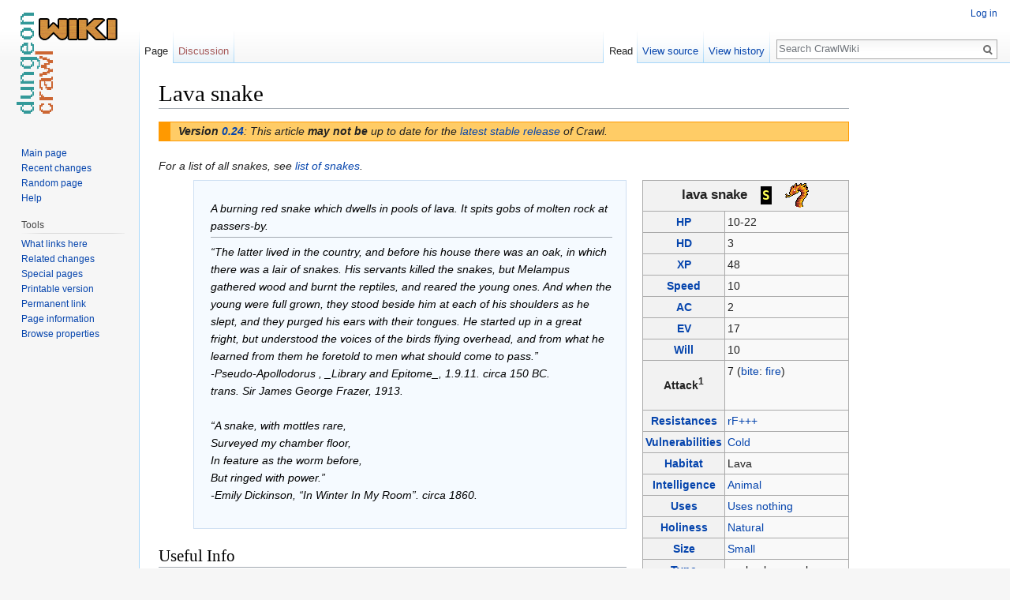

--- FILE ---
content_type: text/html; charset=UTF-8
request_url: http://crawl.chaosforge.org/Lava_snake
body_size: 7035
content:
<!DOCTYPE html>
<html class="client-nojs" lang="en" dir="ltr">
<head>
<meta charset="UTF-8"/>
<title>Lava snake - CrawlWiki</title>
<script>document.documentElement.className = document.documentElement.className.replace( /(^|\s)client-nojs(\s|$)/, "$1client-js$2" );</script>
<script>(window.RLQ=window.RLQ||[]).push(function(){mw.config.set({"wgCanonicalNamespace":"","wgCanonicalSpecialPageName":false,"wgNamespaceNumber":0,"wgPageName":"Lava_snake","wgTitle":"Lava snake","wgCurRevisionId":51947,"wgRevisionId":51947,"wgArticleId":814,"wgIsArticle":true,"wgIsRedirect":false,"wgAction":"view","wgUserName":null,"wgUserGroups":["*"],"wgCategories":["0.24 articles","Bite type","Fire flavour","Fire resistance","Fire resistance 3","Cold vulnerability","Animal intelligence","Uses nothing","Natural holiness","Small monsters","Warm-blooded","Monsters","Spellcaster"],"wgBreakFrames":false,"wgPageContentLanguage":"en","wgPageContentModel":"wikitext","wgSeparatorTransformTable":["",""],"wgDigitTransformTable":["",""],"wgDefaultDateFormat":"dmy","wgMonthNames":["","January","February","March","April","May","June","July","August","September","October","November","December"],"wgMonthNamesShort":["","Jan","Feb","Mar","Apr","May","Jun","Jul","Aug","Sep","Oct","Nov","Dec"],"wgRelevantPageName":"Lava_snake","wgRelevantArticleId":814,"wgRequestId":"94337e729d6845cb9aec1f06","wgIsProbablyEditable":false,"wgRelevantPageIsProbablyEditable":false,"wgRestrictionEdit":[],"wgRestrictionMove":[]});mw.loader.state({"site.styles":"ready","noscript":"ready","user.styles":"ready","user":"ready","user.options":"loading","user.tokens":"loading","ext.smw.style":"ready","ext.smw.tooltip.styles":"ready","mediawiki.legacy.shared":"ready","mediawiki.legacy.commonPrint":"ready","mediawiki.sectionAnchor":"ready","mediawiki.skinning.interface":"ready","skins.vector.styles":"ready"});mw.loader.implement("user.options@0bhc5ha",function($,jQuery,require,module){mw.user.options.set([]);});mw.loader.implement("user.tokens@014qz08",function ( $, jQuery, require, module ) {
mw.user.tokens.set({"editToken":"+\\","patrolToken":"+\\","watchToken":"+\\","csrfToken":"+\\"});/*@nomin*/

});mw.loader.load(["ext.smw.style","ext.smw.tooltips","site","mediawiki.page.startup","mediawiki.user","mediawiki.hidpi","mediawiki.page.ready","mediawiki.searchSuggest","skins.vector.js"]);});</script>
<link rel="stylesheet" href="/load.php?debug=false&amp;lang=en&amp;modules=ext.smw.style%7Cext.smw.tooltip.styles&amp;only=styles&amp;skin=vector"/>
<link rel="stylesheet" href="/load.php?debug=false&amp;lang=en&amp;modules=mediawiki.legacy.commonPrint%2Cshared%7Cmediawiki.sectionAnchor%7Cmediawiki.skinning.interface%7Cskins.vector.styles&amp;only=styles&amp;skin=vector"/>
<script async="" src="/load.php?debug=false&amp;lang=en&amp;modules=startup&amp;only=scripts&amp;skin=vector"></script>
<meta name="ResourceLoaderDynamicStyles" content=""/>
<link rel="stylesheet" href="/load.php?debug=false&amp;lang=en&amp;modules=site.styles&amp;only=styles&amp;skin=vector"/>
<meta name="generator" content="MediaWiki 1.30.0"/>
<link rel="ExportRDF" type="application/rdf+xml" title="Lava snake" href="/index.php?title=Special:ExportRDF/Lava_snake&amp;xmlmime=rdf"/>
<link rel="shortcut icon" href="/favicon.ico"/>
<link rel="search" type="application/opensearchdescription+xml" href="/opensearch_desc.php" title="CrawlWiki (en)"/>
<link rel="EditURI" type="application/rsd+xml" href="http://crawl.chaosforge.org/api.php?action=rsd"/>
<!--[if lt IE 9]><script src="/resources/lib/html5shiv/html5shiv.min.js?40bd4"></script><![endif]-->
</head>
<body class="mediawiki ltr sitedir-ltr mw-hide-empty-elt ns-0 ns-subject page-Lava_snake rootpage-Lava_snake skin-vector action-view">		<div id="mw-page-base" class="noprint"></div>
		<div id="mw-head-base" class="noprint"></div>
		<div id="content" class="mw-body" role="main">
		<script type="text/javascript">
		window.google_analytics_uacct = "UA-3380984-8";
</script>
<div class="adsense">
		<script type="text/javascript"><!--
		google_ad_client = "ca-pub-7088061744296615";
		/* CrawlWiki skyscraper */
		google_ad_slot = "8196155564";
		google_ad_width = 160;
		google_ad_height = 600;
-->
</script>
<script type="text/javascript"
src="http://pagead2.googlesyndication.com/pagead/show_ads.js">
</script>
</div>

			<a id="top"></a>

						<div class="mw-indicators mw-body-content">
</div>
			<h1 id="firstHeading" class="firstHeading" lang="en">Lava snake</h1>
									<div id="bodyContent" class="mw-body-content">
									<div id="siteSub" class="noprint">From CrawlWiki</div>
								<div id="contentSub"></div>
												<div id="jump-to-nav" class="mw-jump">
					Jump to:					<a href="#mw-head">navigation</a>, 					<a href="#p-search">search</a>
				</div>
				<div id="mw-content-text" lang="en" dir="ltr" class="mw-content-ltr"><div class="mw-parser-output"><div style="border: 1px solid #f90; background-color: #fc6; border-left: 15px solid #f90; margin-bottom: 20px; width: 100%; padding: 4px 10px; line-height: 1.1em; width: auto;"><i><b>Version <a href="/0.24" title="0.24">0.24</a></b>: This article <b>may not be</b> up to date for the <a href="/0.33" title="0.33">latest stable release</a> of Crawl.</i></div>
<p><i>For a list of all  snakes, see <a href="/List_of_snakes" class="mw-redirect" title="List of snakes">list of  snakes</a>.</i>
</p>
<div style="margin: 1.4em; margin-top:0; margin-right:0; padding: 0px; float: right; border:none;">
<table class="prettytable" style="border:none; margin:0; padding:0; text-align:left">
<tr>
<th colspan="2" style="font-size:larger;">lava snake&#8195;<span class="nhsym clr-yellow">S</span>&#8195;<a href="/File:Lava_snake.png" class="image"><img alt="Lava snake.png" src="/images/b/b9/Lava_snake.png" width="32" height="32" /></a>
</th></tr>
<tr>
<th style="width:80px;"> <a href="/Hit_points" title="Hit points">HP</a>
</th>
<td style="width:150px;"> 10-22
</td></tr>
<tr>
<th> <a href="/Hit_dice" title="Hit dice">HD</a>
</th>
<td> 3
</td></tr>
<tr>
<th> <a href="/XP" class="mw-redirect" title="XP">XP</a>
</th>
<td> 48
</td></tr>
<tr>
<th> <a href="/Monster_speed" title="Monster speed">Speed</a>
</th>
<td> 10
</td></tr>
<tr>
<th> <a href="/Armour_class" title="Armour class">AC</a>
</th>
<td> 2
</td></tr>
<tr>
<th> <a href="/Evasion" title="Evasion">EV</a>
</th>
<td> 17
</td></tr>
<tr>
<th> <a href="/Willpower" title="Willpower">Will</a>
</th>
<td> 10
</td></tr>
<tr>
<th> Attack<sup>1</sup>
</th>
<td> 7 (<a href="/Attack_type" title="Attack type">bite</a>: <a href="/Attack_flavour" title="Attack flavour">fire</a>)
<p><br />
</p>
</td></tr>
<tr>
<th> <a href="/Resistance" title="Resistance">Resistances</a>
</th>
<td> <a href="/Fire" title="Fire">rF+++</a>
</td></tr>
<tr>
<th> <a href="/Vulnerability" title="Vulnerability">Vulnerabilities</a>
</th>
<td> <a href="/Cold" title="Cold">Cold</a>
</td></tr>
<tr>
<th> <a href="/Habitat" title="Habitat">Habitat</a>
</th>
<td> Lava
</td></tr>
<tr>
<th> <a href="/Monster_intelligence" title="Monster intelligence">Intelligence</a>
</th>
<td> <a href="/Category:Animal_intelligence" title="Category:Animal intelligence">Animal</a>
</td></tr>
<tr>
<th> <a href="/Item_usage" title="Item usage">Uses</a>
</th>
<td> <a href="/Category:Uses_nothing" title="Category:Uses nothing">Uses nothing</a>
</td></tr>
<tr>
<th> <a href="/Holiness" title="Holiness">Holiness</a>
</th>
<td> <a href="/Category:Natural_holiness" title="Category:Natural holiness">Natural</a>
</td></tr>
<tr>
<th> <a href="/Size" title="Size">Size</a>
</th>
<td> <a href="/Category:Small_monsters" title="Category:Small monsters">Small</a>
</td></tr>
<tr>
<th> <a href="/Type" title="Type">Type</a>
</th>
<td> snake, lava snake
</td></tr>
<tr>
<th> Flags
</th>
<td> <a href="/Blood_temperature" class="mw-redirect" title="Blood temperature">Warm-blooded</a>
</td></tr></table>
</div>
<table style="background:#f5faff; border:1px solid #cedff2; width:auto; margin: 0px 5%; margin-bottom:1.25em; font-style:italic; text-align:left; color:#000; padding:1.5em 1em;">

<tr>
<td>
</td>
<td style="width: 100%;"> A burning red snake which dwells in pools of lava. It spits gobs of molten rock at passers-by.
<hr />
<p>“The latter lived in the country, and before his house there was an oak, in which there was a lair of snakes. His servants killed the snakes, but Melampus gathered wood and burnt the reptiles, and reared the young ones. And when the young were full grown, they stood beside him at each of his shoulders as he slept, and they purged his ears with their tongues. He started up in a great fright, but understood the voices of the birds flying overhead, and from what he learned from them he foretold to men what should come to pass.”<br />-Pseudo-Apollodorus , _Library and Epitome_, 1.9.11. circa 150 BC.<br />trans. Sir James George Frazer, 1913.<br /><br />“A snake, with mottles rare,<br />Surveyed my chamber floor,<br />In feature as the worm before,<br />But ringed with power.”<br />-Emily Dickinson, “In Winter In My Room”. circa 1860.
</p>
</td></tr></table>
<h2><span class="mw-headline" id="Useful_Info">Useful Info</span></h2>
<p><b>Lava snakes</b> are <a href="/Lava" title="Lava">lava</a>-dwelling <a href="/List_of_snakes" class="mw-redirect" title="List of snakes">snakes</a> that spit <a href="/Fire" title="Fire">fire</a> at you if you come within their <a href="/Line_of_sight" title="Line of sight">line of sight</a>, much like a fiery equivalent to <a href="/Electric_eel" title="Electric eel">electric eels</a>. They can be found anywhere that lava occurs except for the early portions of <a href="/The_Dungeon" title="The Dungeon">the Dungeon</a>, but are particularly common in <a href="/Volcano" title="Volcano">Volcanos</a>.
</p>
<h2><span class="mw-headline" id="Spells">Spells</span></h2><div style="margin: 1.0em; margin-top:0; margin-right:0; padding: 0px; float: left; border:none;">
<table class="prettytable" style="border:none; margin:0; padding:0; width:28em;">
<tr>
<th colspan="3" style="font-size:larger;"> Spell set I
</th></tr>
<tr>
<th align="left"> Slot<sup>1</sup>
</th>
<td> <a href="/Spit_Lava" title="Spit Lava">Spit Lava</a> (3d10)
</td>
<td> <a href="/Spell_slot_flags" class="mw-redirect" title="Spell slot flags">Natural flag</a>,<br /> <a href="/Spell_slot_flags" class="mw-redirect" title="Spell slot flags">Breath flag</a>
</td></tr>
</table></div><div style="clear:left;"></div>
<h2><span class="mw-headline" id="Tips_.26_Tricks">Tips &amp; Tricks</span></h2>
<ul><li>Lava snakes are weak to <a href="/Cold" title="Cold">cold</a>, so <a href="/Ice_Magic" title="Ice Magic">Ice Magic</a> or weapons of <a href="/Freezing" title="Freezing">freezing</a> work particularly well, but they're weak enough that any form of attack that doesn't involve <a href="/Fire" title="Fire">fire</a> will suffice.</li>
<li>Spit Lava is only partially resistible; fire resistance certainly helps, but won't render them entirely impotent.</li>
<li>They can't leave their lava pools. If things go south, don't hesitate to retreat out of their range.</li></ul>

<!-- 
NewPP limit report
Cached time: 20260120022939
Cache expiry: 86400
Dynamic content: false
[SMW] In‐text annotation parser time: 0.016 seconds
CPU time usage: 0.192 seconds
Real time usage: 0.360 seconds
Preprocessor visited node count: 154/1000000
Preprocessor generated node count: 740/1000000
Post‐expand include size: 7528/2097152 bytes
Template argument size: 2072/2097152 bytes
Highest expansion depth: 4/40
Expensive parser function count: 0/100
Lua time usage: 0.100s
Lua virtual size: 12.91 MB / 50 MB
Lua estimated memory usage: 0 bytes
-->
<!--
Transclusion expansion time report (%,ms,calls,template)
100.00%  318.060      1 -total
 78.19%  248.677      1 Template:Monster_info
 17.97%   57.170      1 Template:Version024
 17.24%   54.847      1 Template:Version
  5.30%   16.847      4 Template:If
  2.74%    8.711      1 Template:Monster_spells
  0.78%    2.495      1 Template:List_of
-->
</div>
<!-- Saved in parser cache with key crawl_wiki-crawl_:pcache:idhash:814-0!canonical and timestamp 20260120022939 and revision id 51947
 -->
</div>					<div class="printfooter">
						Retrieved from "<a dir="ltr" href="http://crawl.chaosforge.org/index.php?title=Lava_snake&amp;oldid=51947">http://crawl.chaosforge.org/index.php?title=Lava_snake&amp;oldid=51947</a>"					</div>
				<div id="catlinks" class="catlinks" data-mw="interface"><div id="mw-normal-catlinks" class="mw-normal-catlinks"><a href="/Special:Categories" title="Special:Categories">Categories</a>: <ul><li><a href="/Category:0.24_articles" title="Category:0.24 articles">0.24 articles</a></li><li><a href="/Category:Bite_type" title="Category:Bite type">Bite type</a></li><li><a href="/Category:Fire_flavour" title="Category:Fire flavour">Fire flavour</a></li><li><a href="/Category:Fire_resistance" title="Category:Fire resistance">Fire resistance</a></li><li><a href="/Category:Fire_resistance_3" title="Category:Fire resistance 3">Fire resistance 3</a></li><li><a href="/Category:Cold_vulnerability" title="Category:Cold vulnerability">Cold vulnerability</a></li><li><a href="/Category:Animal_intelligence" title="Category:Animal intelligence">Animal intelligence</a></li><li><a href="/Category:Uses_nothing" title="Category:Uses nothing">Uses nothing</a></li><li><a href="/Category:Natural_holiness" title="Category:Natural holiness">Natural holiness</a></li><li><a href="/Category:Small_monsters" title="Category:Small monsters">Small monsters</a></li><li><a href="/Category:Warm-blooded" title="Category:Warm-blooded">Warm-blooded</a></li><li><a href="/Category:Monsters" title="Category:Monsters">Monsters</a></li><li><a href="/Category:Spellcaster" title="Category:Spellcaster">Spellcaster</a></li></ul></div></div>				<div class="visualClear"></div>
							</div>
		</div>
		<div id="mw-navigation">
			<h2>Navigation menu</h2>

			<div id="mw-head">
									<div id="p-personal" role="navigation" class="" aria-labelledby="p-personal-label">
						<h3 id="p-personal-label">Personal tools</h3>
						<ul>
							<li id="pt-login"><a href="/index.php?title=Special:UserLogin&amp;returnto=Lava+snake" title="You are encouraged to log in; however, it is not mandatory [o]" accesskey="o">Log in</a></li>						</ul>
					</div>
									<div id="left-navigation">
										<div id="p-namespaces" role="navigation" class="vectorTabs" aria-labelledby="p-namespaces-label">
						<h3 id="p-namespaces-label">Namespaces</h3>
						<ul>
														<li id="ca-nstab-main" class="selected"><span><a href="/Lava_snake" title="View the content page [c]" accesskey="c">Page</a></span></li>
							<li id="ca-talk" class="new"><span><a href="/index.php?title=Talk:Lava_snake&amp;action=edit&amp;redlink=1" rel="discussion" title="Discussion about the content page [t]" accesskey="t">Discussion</a></span></li>
						</ul>
					</div>
										<div id="p-variants" role="navigation" class="vectorMenu emptyPortlet" aria-labelledby="p-variants-label">
												<h3 id="p-variants-label">
							<span>Variants</span>
						</h3>

						<div class="menu">
							<ul>
															</ul>
						</div>
					</div>
									</div>
				<div id="right-navigation">
										<div id="p-views" role="navigation" class="vectorTabs" aria-labelledby="p-views-label">
						<h3 id="p-views-label">Views</h3>
						<ul>
														<li id="ca-view" class="selected"><span><a href="/Lava_snake">Read</a></span></li>
							<li id="ca-viewsource"><span><a href="/index.php?title=Lava_snake&amp;action=edit" title="This page is protected.&#10;You can view its source [e]" accesskey="e">View source</a></span></li>
							<li id="ca-history" class="collapsible"><span><a href="/index.php?title=Lava_snake&amp;action=history" title="Past revisions of this page [h]" accesskey="h">View history</a></span></li>
						</ul>
					</div>
										<div id="p-cactions" role="navigation" class="vectorMenu emptyPortlet" aria-labelledby="p-cactions-label">
						<h3 id="p-cactions-label"><span>More</span></h3>

						<div class="menu">
							<ul>
															</ul>
						</div>
					</div>
										<div id="p-search" role="search">
						<h3>
							<label for="searchInput">Search</label>
						</h3>

						<form action="/index.php" id="searchform">
							<div id="simpleSearch">
							<input type="search" name="search" placeholder="Search CrawlWiki" title="Search CrawlWiki [f]" accesskey="f" id="searchInput"/><input type="hidden" value="Special:Search" name="title"/><input type="submit" name="fulltext" value="Search" title="Search the pages for this text" id="mw-searchButton" class="searchButton mw-fallbackSearchButton"/><input type="submit" name="go" value="Go" title="Go to a page with this exact name if it exists" id="searchButton" class="searchButton"/>							</div>
						</form>
					</div>
									</div>
			</div>
			<div id="mw-panel">
				<div id="p-logo" role="banner"><a class="mw-wiki-logo" href="/Crawl_Wiki"  title="Visit the main page"></a></div>
						<div class="portal" role="navigation" id='p-navigation' aria-labelledby='p-navigation-label'>
			<h3 id='p-navigation-label'>Navigation</h3>

			<div class="body">
									<ul>
						<li id="n-mainpage-description"><a href="/Crawl_Wiki" title="Visit the main page [z]" accesskey="z">Main page</a></li><li id="n-recentchanges"><a href="/Special:RecentChanges" title="A list of recent changes in the wiki [r]" accesskey="r">Recent changes</a></li><li id="n-randompage"><a href="/Special:Random" title="Load a random page [x]" accesskey="x">Random page</a></li><li id="n-help"><a href="https://www.mediawiki.org/wiki/Special:MyLanguage/Help:Contents" title="The place to find out">Help</a></li>					</ul>
							</div>
		</div>
			<div class="portal" role="navigation" id='p-tb' aria-labelledby='p-tb-label'>
			<h3 id='p-tb-label'>Tools</h3>

			<div class="body">
									<ul>
						<li id="t-whatlinkshere"><a href="/Special:WhatLinksHere/Lava_snake" title="A list of all wiki pages that link here [j]" accesskey="j">What links here</a></li><li id="t-recentchangeslinked"><a href="/Special:RecentChangesLinked/Lava_snake" rel="nofollow" title="Recent changes in pages linked from this page [k]" accesskey="k">Related changes</a></li><li id="t-specialpages"><a href="/Special:SpecialPages" title="A list of all special pages [q]" accesskey="q">Special pages</a></li><li id="t-print"><a href="/index.php?title=Lava_snake&amp;printable=yes" rel="alternate" title="Printable version of this page [p]" accesskey="p">Printable version</a></li><li id="t-permalink"><a href="/index.php?title=Lava_snake&amp;oldid=51947" title="Permanent link to this revision of the page">Permanent link</a></li><li id="t-info"><a href="/index.php?title=Lava_snake&amp;action=info" title="More information about this page">Page information</a></li><li id="t-smwbrowselink"><a href="/Special:Browse/:Lava-5Fsnake" rel="smw-browse">Browse properties</a></li>					</ul>
							</div>
		</div>
				</div>
		</div>
		<div id="footer" role="contentinfo">
							<ul id="footer-info">
											<li id="footer-info-lastmod"> This page was last edited on 4 May 2020, at 06:55.</li>
									</ul>
							<ul id="footer-places">
											<li id="footer-places-privacy"><a href="/CrawlWiki:Privacy_policy" title="CrawlWiki:Privacy policy">Privacy policy</a></li>
											<li id="footer-places-about"><a href="/CrawlWiki:About" title="CrawlWiki:About">About CrawlWiki</a></li>
											<li id="footer-places-disclaimer"><a href="/CrawlWiki:General_disclaimer" title="CrawlWiki:General disclaimer">Disclaimers</a></li>
									</ul>
										<ul id="footer-icons" class="noprint">
											<li id="footer-poweredbyico">
							<a href="//www.mediawiki.org/"><img src="/resources/assets/poweredby_mediawiki_88x31.png" alt="Powered by MediaWiki" srcset="/resources/assets/poweredby_mediawiki_132x47.png 1.5x, /resources/assets/poweredby_mediawiki_176x62.png 2x" width="88" height="31"/></a><a href="https://www.semantic-mediawiki.org/wiki/Semantic_MediaWiki"><img src="/extensions/SemanticMediaWiki/includes/../res/images/smw_button.png" alt="Powered by Semantic MediaWiki" width="88" height="31"/></a>						</li>
									</ul>
						<div style="clear:both"></div>
		</div>
		<script>(window.RLQ=window.RLQ||[]).push(function(){mw.config.set({"wgPageParseReport":{"smw":{"limitreport-intext-parsertime":0.016},"limitreport":{"cputime":"0.192","walltime":"0.360","ppvisitednodes":{"value":154,"limit":1000000},"ppgeneratednodes":{"value":740,"limit":1000000},"postexpandincludesize":{"value":7528,"limit":2097152},"templateargumentsize":{"value":2072,"limit":2097152},"expansiondepth":{"value":4,"limit":40},"expensivefunctioncount":{"value":0,"limit":100},"timingprofile":["100.00%  318.060      1 -total"," 78.19%  248.677      1 Template:Monster_info"," 17.97%   57.170      1 Template:Version024"," 17.24%   54.847      1 Template:Version","  5.30%   16.847      4 Template:If","  2.74%    8.711      1 Template:Monster_spells","  0.78%    2.495      1 Template:List_of"]},"cachereport":{"timestamp":"20260120022939","ttl":86400,"transientcontent":false}}});});</script><script>(window.RLQ=window.RLQ||[]).push(function(){mw.config.set({"wgBackendResponseTime":1431});});</script>
	</body>
</html>


--- FILE ---
content_type: text/html; charset=utf-8
request_url: https://www.google.com/recaptcha/api2/aframe
body_size: 251
content:
<!DOCTYPE HTML><html><head><meta http-equiv="content-type" content="text/html; charset=UTF-8"></head><body><script nonce="SSzuJRhyXCQGYlrUuM-VPg">/** Anti-fraud and anti-abuse applications only. See google.com/recaptcha */ try{var clients={'sodar':'https://pagead2.googlesyndication.com/pagead/sodar?'};window.addEventListener("message",function(a){try{if(a.source===window.parent){var b=JSON.parse(a.data);var c=clients[b['id']];if(c){var d=document.createElement('img');d.src=c+b['params']+'&rc='+(localStorage.getItem("rc::a")?sessionStorage.getItem("rc::b"):"");window.document.body.appendChild(d);sessionStorage.setItem("rc::e",parseInt(sessionStorage.getItem("rc::e")||0)+1);localStorage.setItem("rc::h",'1768876183829');}}}catch(b){}});window.parent.postMessage("_grecaptcha_ready", "*");}catch(b){}</script></body></html>